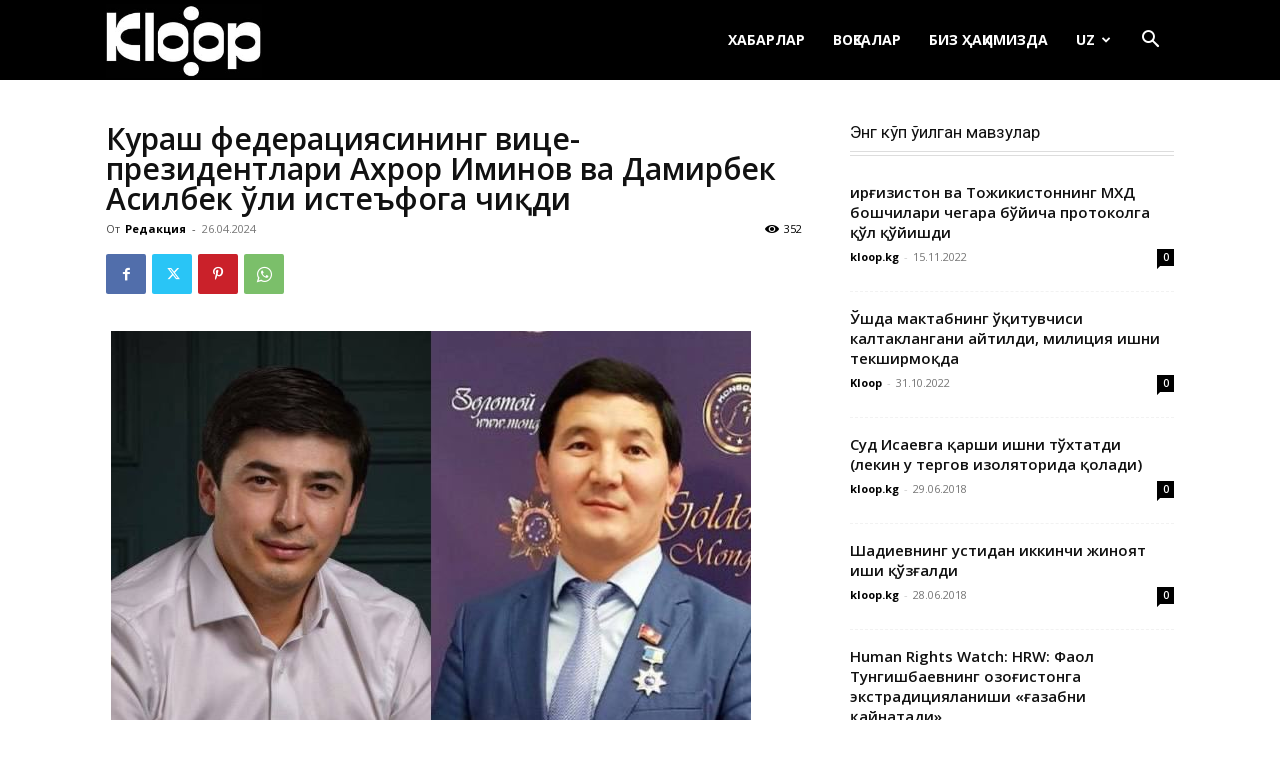

--- FILE ---
content_type: application/javascript; charset=UTF-8
request_url: https://uz.kloop.asia/cdn-cgi/challenge-platform/h/b/scripts/jsd/d251aa49a8a3/main.js?
body_size: 8342
content:
window._cf_chl_opt={AKGCx8:'b'};~function(B7,Iw,IJ,IS,Ii,IG,IL,B0,B1,B3){B7=h,function(d,I,BS,B6,B,F){for(BS={d:641,I:533,B:582,F:446,A:557,U:651,Y:461,x:466,n:514,Q:626},B6=h,B=d();!![];)try{if(F=-parseInt(B6(BS.d))/1+-parseInt(B6(BS.I))/2*(-parseInt(B6(BS.B))/3)+-parseInt(B6(BS.F))/4+parseInt(B6(BS.A))/5+parseInt(B6(BS.U))/6*(-parseInt(B6(BS.Y))/7)+-parseInt(B6(BS.x))/8*(-parseInt(B6(BS.n))/9)+parseInt(B6(BS.Q))/10,F===I)break;else B.push(B.shift())}catch(A){B.push(B.shift())}}(P,316686),Iw=this||self,IJ=Iw[B7(611)],IS=null,Ii=Im(),IG={},IG[B7(518)]='o',IG[B7(565)]='s',IG[B7(666)]='u',IG[B7(558)]='z',IG[B7(650)]='n',IG[B7(676)]='I',IG[B7(564)]='b',IL=IG,Iw[B7(457)]=function(I,B,F,A,Fr,Fa,FD,Bg,U,x,Q,T,R,W,g){if(Fr={d:547,I:683,B:459,F:613,A:527,U:459,Y:613,x:539,n:524,Q:677,T:677,R:667,e:602,W:653,g:454,k:546,c:645,O:547,s:562,z:627,b:675,D:686},Fa={d:682,I:632,B:454,F:547,A:567,U:627},FD={d:505,I:684,B:566,F:577},Bg=B7,U={'wegKD':function(O,s){return O<s},'GgKtv':function(O,s){return O===s},'eyYGq':function(O,s){return O+s},'ZyyNY':function(O,s){return O(s)},'mdmeQ':function(O,s){return O<s},'HmXHN':function(O,s,z,D){return O(s,z,D)},'WNjrG':function(O,s,z){return O(s,z)},'xHjMv':function(O,s){return O+s}},U[Bg(Fr.d)](null,B)||void 0===B)return A;for(x=U[Bg(Fr.I)](IZ,B),I[Bg(Fr.B)][Bg(Fr.F)]&&(x=x[Bg(Fr.A)](I[Bg(Fr.U)][Bg(Fr.Y)](B))),x=I[Bg(Fr.x)][Bg(Fr.n)]&&I[Bg(Fr.Q)]?I[Bg(Fr.x)][Bg(Fr.n)](new I[(Bg(Fr.T))](x)):function(O,Bk,s){for(Bk=Bg,O[Bk(Fa.d)](),s=0;U[Bk(Fa.I)](s,O[Bk(Fa.B)]);U[Bk(Fa.F)](O[s],O[s+1])?O[Bk(Fa.A)](U[Bk(Fa.U)](s,1),1):s+=1);return O}(x),Q='nAsAaAb'.split('A'),Q=Q[Bg(Fr.R)][Bg(Fr.e)](Q),T=0;U[Bg(Fr.W)](T,x[Bg(Fr.g)]);R=x[T],W=U[Bg(Fr.k)](Iy,I,B,R),Q(W)?(g=W==='s'&&!I[Bg(Fr.c)](B[R]),U[Bg(Fr.O)](Bg(Fr.s),U[Bg(Fr.z)](F,R))?U[Bg(Fr.b)](Y,F+R,W):g||U[Bg(Fr.b)](Y,U[Bg(Fr.D)](F,R),B[R])):Y(F+R,W),T++);return A;function Y(O,s,BW){BW=h,Object[BW(FD.d)][BW(FD.I)][BW(FD.B)](A,s)||(A[s]=[]),A[s][BW(FD.F)](O)}},B0=B7(526)[B7(485)](';'),B1=B0[B7(667)][B7(602)](B0),Iw[B7(606)]=function(I,B,FS,FJ,Bc,F,A,U,Y,Q,T,R,x){for(FS={d:519,I:623,B:473,F:454,A:598,U:491,Y:503,x:561,n:607,Q:577,T:486,R:545,e:522,W:612},FJ={d:537},Bc=B7,F={'eVvot':function(n,Q){return n+Q},'SAWge':function(n,Q){return n/Q},'vEswP':function(n,Q){return n<Q},'yUoKo':Bc(FS.d),'yShSB':function(n,Q){return n===Q},'fsTAp':function(n,Q){return n<Q},'OGOCw':function(n,Q){return n(Q)}},A=Object[Bc(FS.I)](B),U=0;F[Bc(FS.B)](U,A[Bc(FS.F)]);U++)if(F[Bc(FS.A)]===F[Bc(FS.A)]){if(Y=A[U],F[Bc(FS.U)]('f',Y)&&(Y='N'),I[Y]){for(x=0;F[Bc(FS.Y)](x,B[A[U]][Bc(FS.F)]);-1===I[Y][Bc(FS.x)](B[A[U]][x])&&(F[Bc(FS.n)](B1,B[A[U]][x])||I[Y][Bc(FS.Q)]('o.'+B[A[U]][x])),x++);}else I[Y]=B[A[U]][Bc(FS.T)](function(n,BO){return BO=Bc,F[BO(FJ.d)]('o.',n)})}else return Q=3600,T=F(),R=A[Bc(FS.R)](F[Bc(FS.e)](U[Bc(FS.W)](),1e3)),R-T>Q?![]:!![]},B3=function(Ac,Ak,Ag,AW,Ae,AT,AQ,Bz,I,B,F,A){return Ac={d:601,I:492,B:620},Ak={d:469,I:635,B:520,F:605,A:574,U:508,Y:643,x:635,n:648,Q:643,T:494,R:635,e:577,W:635,g:463,k:500,c:643,O:635,s:668,z:489,b:665,D:635,a:624,f:470,l:488,o:551,v:635,J:549,S:577,C:549,X:579},Ag={d:472,I:454},AW={d:599},Ae={d:643,I:454,B:548,F:483,A:549,U:505,Y:684,x:566,n:560,Q:505,T:684,R:505,e:684,W:599,g:665,k:577,c:599,O:615,s:489,z:577,b:469,D:468,a:665,f:577,l:470,o:550,v:517,J:463,S:464,C:577,X:635,K:615,H:479,E:577,N:489,j:635,m:555,i:476,V:544,G:505,L:609,M:561,y:590,Z:629,u0:505,u1:684,u2:566,u3:599,u4:577,u5:529,u6:665,u7:471,u8:599,u9:468,uu:577,uP:635,uh:470,ud:487,uI:478,uB:551},AT={d:622},AQ={d:450,I:458,B:489},Bz=B7,I={'Zdmun':function(U,Y){return U==Y},'fUMXA':function(U,Y){return U instanceof Y},'XVAMX':function(U,Y){return U<Y},'WfeWX':function(U,Y){return U+Y},'LRBPt':function(U,Y){return U-Y},'ApCNE':function(U,Y){return U&Y},'UbEWP':function(U,Y){return U(Y)},'qQFSq':function(U,Y){return Y|U},'CGpOh':function(U,Y){return U(Y)},'wpoIA':function(U,Y){return U>Y},'WmViK':function(U,Y){return U<<Y},'waTpM':function(U,Y){return Y&U},'xDJSD':function(U,Y){return U==Y},'vsaMQ':function(U,Y){return Y==U},'VmWGt':function(U,Y){return U!==Y},'NlKuq':function(U,Y){return U>Y},'SBbvl':function(U,Y){return Y==U},'rErBd':function(U,Y){return Y|U},'BanrF':function(U,Y){return Y&U},'dKvYG':function(U,Y){return Y==U},'sBWKC':Bz(Ac.d),'rJQvP':function(U,Y){return Y*U},'hCqLR':function(U,Y){return Y*U},'LFEtt':function(U,Y){return U(Y)},'qAzIL':function(U,Y){return Y*U},'rOPSx':function(U,Y){return Y!=U},'dnhtF':function(U,Y){return U&Y},'Gndur':function(U,Y){return U(Y)},'VAdBb':function(U,Y){return U==Y}},B=String[Bz(Ac.I)],F={'h':function(U,Ap,Bb,Y,x){return Ap={d:450,I:549},Bb=Bz,Y={},Y[Bb(AQ.d)]=Bb(AQ.I),x=Y,I[Bb(AQ.B)](null,U)?'':F.g(U,6,function(n,BD){return BD=Bb,x[BD(Ap.d)][BD(Ap.I)](n)})},'g':function(U,Y,x,Br,Q,T,R,W,O,s,z,D,o,J,S,C,X,K,H){if(Br=Bz,Q={'dEyNf':function(E,N,Ba){return Ba=h,I[Ba(AT.d)](E,N)},'oOCyV':function(E,N){return E<N}},null==U)return'';for(R={},W={},O='',s=2,z=3,D=2,o=[],J=0,S=0,C=0;I[Br(Ae.d)](C,U[Br(Ae.I)]);C+=1)if(Br(Ae.B)!==Br(Ae.F)){if(X=U[Br(Ae.A)](C),Object[Br(Ae.U)][Br(Ae.Y)][Br(Ae.x)](R,X)||(R[X]=z++,W[X]=!0),K=I[Br(Ae.n)](O,X),Object[Br(Ae.Q)][Br(Ae.T)][Br(Ae.x)](R,K))O=K;else{if(Object[Br(Ae.R)][Br(Ae.e)][Br(Ae.x)](W,O)){if(256>O[Br(Ae.W)](0)){for(T=0;T<D;J<<=1,S==I[Br(Ae.g)](Y,1)?(S=0,o[Br(Ae.k)](x(J)),J=0):S++,T++);for(H=O[Br(Ae.c)](0),T=0;8>T;J=J<<1.98|I[Br(Ae.O)](H,1),I[Br(Ae.s)](S,Y-1)?(S=0,o[Br(Ae.z)](I[Br(Ae.b)](x,J)),J=0):S++,H>>=1,T++);}else{for(H=1,T=0;T<D;J=I[Br(Ae.D)](J<<1,H),S==I[Br(Ae.a)](Y,1)?(S=0,o[Br(Ae.f)](I[Br(Ae.l)](x,J)),J=0):S++,H=0,T++);for(H=O[Br(Ae.c)](0),T=0;I[Br(Ae.o)](16,T);J=I[Br(Ae.v)](J,1)|I[Br(Ae.J)](H,1),I[Br(Ae.S)](S,Y-1)?(S=0,o[Br(Ae.C)](x(J)),J=0):S++,H>>=1,T++);}s--,s==0&&(s=Math[Br(Ae.X)](2,D),D++),delete W[O]}else for(H=R[O],T=0;T<D;J=I[Br(Ae.D)](J<<1,I[Br(Ae.K)](H,1)),I[Br(Ae.H)](S,Y-1)?(S=0,o[Br(Ae.E)](x(J)),J=0):S++,H>>=1,T++);O=(s--,I[Br(Ae.N)](0,s)&&(s=Math[Br(Ae.j)](2,D),D++),R[K]=z++,String(X))}}else return Q[Br(Ae.m)](A,U[Br(Ae.i)])&&Q[Br(Ae.V)](0,Y[Br(Ae.i)][Br(Ae.G)][Br(Ae.L)][Br(Ae.x)](x)[Br(Ae.M)](Br(Ae.y)));if(I[Br(Ae.Z)]('',O)){if(Object[Br(Ae.u0)][Br(Ae.u1)][Br(Ae.u2)](W,O)){if(256>O[Br(Ae.u3)](0)){for(T=0;T<D;J<<=1,Y-1==S?(S=0,o[Br(Ae.u4)](x(J)),J=0):S++,T++);for(H=O[Br(Ae.u3)](0),T=0;I[Br(Ae.u5)](8,T);J=I[Br(Ae.D)](J<<1.13,H&1),S==I[Br(Ae.u6)](Y,1)?(S=0,o[Br(Ae.u4)](x(J)),J=0):S++,H>>=1,T++);}else{for(H=1,T=0;T<D;J=J<<1|H,I[Br(Ae.u7)](S,Y-1)?(S=0,o[Br(Ae.f)](x(J)),J=0):S++,H=0,T++);for(H=O[Br(Ae.u8)](0),T=0;16>T;J=I[Br(Ae.u9)](J<<1.64,H&1),Y-1==S?(S=0,o[Br(Ae.uu)](x(J)),J=0):S++,H>>=1,T++);}s--,I[Br(Ae.N)](0,s)&&(s=Math[Br(Ae.uP)](2,D),D++),delete W[O]}else for(H=R[O],T=0;T<D;J=J<<1.93|H&1,S==Y-1?(S=0,o[Br(Ae.E)](I[Br(Ae.uh)](x,J)),J=0):S++,H>>=1,T++);s--,I[Br(Ae.S)](0,s)&&D++}for(H=2,T=0;T<D;J=I[Br(Ae.ud)](I[Br(Ae.v)](J,1),I[Br(Ae.uI)](H,1)),S==Y-1?(S=0,o[Br(Ae.z)](x(J)),J=0):S++,H>>=1,T++);for(;;)if(J<<=1,S==I[Br(Ae.a)](Y,1)){o[Br(Ae.f)](x(J));break}else S++;return o[Br(Ae.uB)]('')},'j':function(U,Bf){return Bf=Bz,null==U?'':I[Bf(Ag.d)]('',U)?null:F.i(U[Bf(Ag.I)],32768,function(Y,Bt){return Bt=Bf,U[Bt(AW.d)](Y)})},'i':function(U,Y,x,Bl,Q,T,R,W,O,s,z,D,o,J,S,C,K,X){for(Bl=Bz,Q=[],T=4,R=4,W=3,O=[],D=I[Bl(Ak.d)](x,0),o=Y,J=1,s=0;3>s;Q[s]=s,s+=1);for(S=0,C=Math[Bl(Ak.I)](2,2),z=1;C!=z;I[Bl(Ak.B)]===Bl(Ak.F)?(F[Bl(Ak.A)]=A,U()):(X=D&o,o>>=1,o==0&&(o=Y,D=x(J++)),S|=I[Bl(Ak.U)](I[Bl(Ak.Y)](0,X)?1:0,z),z<<=1));switch(S){case 0:for(S=0,C=Math[Bl(Ak.x)](2,8),z=1;C!=z;X=o&D,o>>=1,0==o&&(o=Y,D=x(J++)),S|=I[Bl(Ak.n)](I[Bl(Ak.Q)](0,X)?1:0,z),z<<=1);K=I[Bl(Ak.T)](B,S);break;case 1:for(S=0,C=Math[Bl(Ak.R)](2,16),z=1;C!=z;X=D&o,o>>=1,o==0&&(o=Y,D=x(J++)),S|=(0<X?1:0)*z,z<<=1);K=B(S);break;case 2:return''}for(s=Q[3]=K,O[Bl(Ak.e)](K);;){if(J>U)return'';for(S=0,C=Math[Bl(Ak.W)](2,W),z=1;z!=C;X=I[Bl(Ak.g)](D,o),o>>=1,o==0&&(o=Y,D=x(J++)),S|=I[Bl(Ak.k)](I[Bl(Ak.c)](0,X)?1:0,z),z<<=1);switch(K=S){case 0:for(S=0,C=Math[Bl(Ak.O)](2,8),z=1;I[Bl(Ak.s)](z,C);X=o&D,o>>=1,I[Bl(Ak.z)](0,o)&&(o=Y,D=x(J++)),S|=(0<X?1:0)*z,z<<=1);Q[R++]=B(S),K=I[Bl(Ak.b)](R,1),T--;break;case 1:for(S=0,C=Math[Bl(Ak.D)](2,16),z=1;z!=C;X=I[Bl(Ak.a)](D,o),o>>=1,0==o&&(o=Y,D=I[Bl(Ak.f)](x,J++)),S|=z*(0<X?1:0),z<<=1);Q[R++]=I[Bl(Ak.l)](B,S),K=R-1,T--;break;case 2:return O[Bl(Ak.o)]('')}if(T==0&&(T=Math[Bl(Ak.v)](2,W),W++),Q[K])K=Q[K];else if(R===K)K=s+s[Bl(Ak.J)](0);else return null;O[Bl(Ak.S)](K),Q[R++]=s+K[Bl(Ak.C)](0),T--,s=K,I[Bl(Ak.X)](0,T)&&(T=Math[Bl(Ak.W)](2,W),W++)}}},A={},A[Bz(Ac.B)]=F.h,A}(),B4();function IH(I,F1,BI,B,F){return F1={d:670,I:495},BI=B7,B={},B[BI(F1.d)]=function(A,U){return A<U},F=B,F[BI(F1.d)](Math[BI(F1.I)](),I)}function IV(A,U,FF,Bp,Y,x,n,Q,T,R,W,g,k,c){if(FF={d:452,I:511,B:570,F:510,A:484,U:575,Y:506,x:592,n:452,Q:534,T:580,R:480,e:510,W:554,g:460,k:516,c:497,O:669,s:490,z:534,b:490,D:556,a:556,f:499,l:534,o:660,v:687,J:571,S:513,C:578,X:456,K:595,H:576,E:620},Bp=B7,Y={},Y[Bp(FF.d)]=function(O,s){return O+s},Y[Bp(FF.I)]=Bp(FF.B),Y[Bp(FF.F)]=Bp(FF.A),x=Y,!IH(0))return![];Q=(n={},n[Bp(FF.U)]=A,n[Bp(FF.Y)]=U,n);try{T=Iw[Bp(FF.x)],R=x[Bp(FF.n)](x[Bp(FF.I)]+Iw[Bp(FF.Q)][Bp(FF.T)]+Bp(FF.R),T.r)+x[Bp(FF.e)],W=new Iw[(Bp(FF.W))](),W[Bp(FF.g)](Bp(FF.k),R),W[Bp(FF.c)]=2500,W[Bp(FF.O)]=function(){},g={},g[Bp(FF.s)]=Iw[Bp(FF.z)][Bp(FF.b)],g[Bp(FF.D)]=Iw[Bp(FF.z)][Bp(FF.a)],g[Bp(FF.f)]=Iw[Bp(FF.l)][Bp(FF.f)],g[Bp(FF.o)]=Iw[Bp(FF.z)][Bp(FF.v)],g[Bp(FF.J)]=Ii,k=g,c={},c[Bp(FF.S)]=Q,c[Bp(FF.C)]=k,c[Bp(FF.X)]=Bp(FF.K),W[Bp(FF.H)](B3[Bp(FF.E)](c))}catch(O){}}function B2(Fi,Bs,B,F,A,U,Y,x,n,R,W,g,Q){B=(Fi={d:562,I:589,B:462,F:536,A:586,U:584,Y:585,x:485,n:512,Q:672,T:553,R:573,e:504,W:581,g:672,k:680,c:617,O:655,s:616,z:640,b:502,D:600,a:594,f:634,l:645,o:644,v:674,J:603,S:619,C:451,X:637},Bs=B7,{'GFxWs':function(T,R){return T===R},'vLAob':function(T,R){return T===R},'JcgwJ':Bs(Fi.d),'bSTNj':function(T,R,W){return T(R,W)},'ufAnh':function(T,R,W){return T(R,W)},'oZpZF':function(T,R){return T+R},'dNsTg':function(T,R){return T+R},'rPuPP':function(T,R){return R!==T},'CVajX':function(T,R,W,g,k){return T(R,W,g,k)},'iqfCr':Bs(Fi.I),'lDwPG':function(T,R,W,g,k){return T(R,W,g,k)},'qwNMN':Bs(Fi.B)});try{if(B[Bs(Fi.F)](Bs(Fi.A),Bs(Fi.U))){for(F=Bs(Fi.Y)[Bs(Fi.x)]('|'),A=0;!![];){switch(F[A++]){case'0':n[Bs(Fi.n)]='-1';continue;case'1':IJ[Bs(Fi.Q)][Bs(Fi.T)](n);continue;case'2':U={};continue;case'3':Y=n[Bs(Fi.R)];continue;case'4':U=B[Bs(Fi.e)](pRIb1,Y,n[Bs(Fi.W)],'d.',U);continue;case'5':return x={},x.r=U,x.e=null,x;case'6':IJ[Bs(Fi.g)][Bs(Fi.k)](n);continue;case'7':U=pRIb1(Y,Y,'',U);continue;case'8':n[Bs(Fi.c)]=Bs(Fi.O);continue;case'9':n=IJ[Bs(Fi.s)](B[Bs(Fi.z)]);continue;case'10':U=B[Bs(Fi.b)](pRIb1,Y,Y[Bs(Fi.D)]||Y[B[Bs(Fi.a)]],'n.',U);continue}break}}else(R=c[O],W=s(z,b,R),D(W))?(g=B[Bs(Fi.f)]('s',W)&&!H[Bs(Fi.l)](E[R]),B[Bs(Fi.o)](B[Bs(Fi.v)],N+R)?B[Bs(Fi.J)](j,W+R,W):g||B[Bs(Fi.S)](i,B[Bs(Fi.C)](V,R),G[R])):B[Bs(Fi.J)](X,B[Bs(Fi.X)](K,R),W)}catch(R){return Q={},Q.r={},Q.e=R,Q}}function Im(Fd,Bn){return Fd={d:663},Bn=B7,crypto&&crypto[Bn(Fd.d)]?crypto[Bn(Fd.d)]():''}function IK(BZ,By,Bh,d,I){if(BZ={d:604},By={d:657},Bh=B7,d={'SQuag':function(B){return B()},'BRCra':function(B,F){return B===F}},I=IX(),d[Bh(BZ.d)](I,null))return;IS=(IS&&clearTimeout(IS),setTimeout(function(Bd){Bd=Bh,d[Bd(By.d)](IC)},I*1e3))}function Ij(d,I,Fh,FP,Fu,F9,BA,B,F,A,U){Fh={d:661,I:570,B:535,F:592,A:659,U:534,Y:554,x:460,n:516,Q:662,T:662,R:610,e:531,W:534,g:580,k:474,c:636,O:532,s:532,z:497,b:669,D:507,a:569,f:681,l:481,o:481,v:455,J:636,S:576,C:620,X:465},FP={d:608,I:678},Fu={d:673,I:523,B:493,F:662,A:449},F9={d:477,I:497,B:495},BA=B7,B={'ljdlW':function(Y,n){return Y<n},'cZkJl':BA(Fh.d),'eATnr':function(Y,n){return Y+n},'kXVnM':function(Y,x){return Y(x)},'CIhrz':function(Y,n){return Y+n},'chrXs':BA(Fh.I),'yUOoY':BA(Fh.B),'wsWvZ':function(Y){return Y()}},F=Iw[BA(Fh.F)],console[BA(Fh.A)](Iw[BA(Fh.U)]),A=new Iw[(BA(Fh.Y))](),A[BA(Fh.x)](BA(Fh.n),B[BA(Fh.Q)](B[BA(Fh.T)](B[BA(Fh.R)](B[BA(Fh.e)],Iw[BA(Fh.W)][BA(Fh.g)]),B[BA(Fh.k)]),F.r)),F[BA(Fh.c)]&&(BA(Fh.O)!==BA(Fh.s)?I(BA(Fh.z)):(A[BA(Fh.z)]=5e3,A[BA(Fh.b)]=function(BU){if(BU=BA,BU(F9.d)===BU(F9.d))I(BU(F9.I));else return B[BU(F9.B)]()<F})),A[BA(Fh.D)]=function(BY){BY=BA,A[BY(Fu.d)]>=200&&B[BY(Fu.I)](A[BY(Fu.d)],300)?I(B[BY(Fu.B)]):I(B[BY(Fu.F)](BY(Fu.A),A[BY(Fu.d)]))},A[BA(Fh.a)]=function(Bx){Bx=BA,B[Bx(FP.d)](I,Bx(FP.I))},U={'t':B[BA(Fh.f)](IE),'lhr':IJ[BA(Fh.l)]&&IJ[BA(Fh.o)][BA(Fh.v)]?IJ[BA(Fh.l)][BA(Fh.v)]:'','api':F[BA(Fh.J)]?!![]:![],'c':Iq(),'payload':d},A[BA(Fh.S)](B3[BA(Fh.C)](JSON[BA(Fh.X)](U)))}function Iy(B,F,A,FT,BT,U,Y,x,Fp,e,W,g,k,n){Y=(FT={d:467,I:458,B:656,F:628,A:658,U:650,Y:593,x:538,n:618,Q:647,T:518,R:597,e:642,W:639,g:475,k:540,c:593,O:647,s:597,z:583,b:515,D:498,a:656,f:485,l:658,o:592,v:539,J:591,S:475},BT=B7,U={},U[BT(FT.d)]=BT(FT.I),U[BT(FT.B)]=BT(FT.F),U[BT(FT.A)]=BT(FT.U),U[BT(FT.Y)]=BT(FT.x),U[BT(FT.n)]=function(Q,T){return Q==T},U[BT(FT.Q)]=BT(FT.T),U[BT(FT.R)]=function(Q,T){return Q!==T},U[BT(FT.e)]=BT(FT.W),U[BT(FT.g)]=function(Q,T){return Q===T},U);try{if(BT(FT.k)===Y[BT(FT.c)])return Fp={d:467,I:549},null==F?'':A.g(U,6,function(T,BR){return BR=BT,Y[BR(Fp.d)][BR(Fp.I)](T)});else x=F[A]}catch(T){return'i'}if(Y[BT(FT.n)](null,x))return void 0===x?'u':'x';if(Y[BT(FT.O)]==typeof x)try{if(Y[BT(FT.s)](Y[BT(FT.e)],BT(FT.z))){if(BT(FT.b)==typeof x[BT(FT.D)])return x[BT(FT.D)](function(){}),'p'}else for(e=Y[BT(FT.a)][BT(FT.f)]('|'),W=0;!![];){switch(e[W++]){case'0':if(typeof k!==Y[BT(FT.l)]||k<30)return null;continue;case'1':if(!g)return null;continue;case'2':g=U[BT(FT.o)];continue;case'3':return k;case'4':k=g.i;continue}break}}catch(e){}return B[BT(FT.v)][BT(FT.J)](x)?'a':x===B[BT(FT.v)]?'D':!0===x?'T':Y[BT(FT.S)](!1,x)?'F':(n=typeof x,BT(FT.b)==n?IM(B,x)?'N':'f':IL[n]||'?')}function IN(F3,BF,d,I,B){return F3={d:545,I:612},BF=B7,d=3600,I=IE(),B=Math[BF(F3.d)](Date[BF(F3.I)]()/1e3),B-I>d?![]:!![]}function B5(F,A,At,BJ,U,Y,x,n){if(At={d:559,I:525,B:685,F:528,A:636,U:661,Y:456,x:649,n:482,Q:661,T:614,R:688,e:456,W:649,g:482,k:552},BJ=B7,U={},U[BJ(At.d)]=BJ(At.I),U[BJ(At.B)]=BJ(At.F),Y=U,!F[BJ(At.A)])return;A===BJ(At.U)?(x={},x[BJ(At.Y)]=Y[BJ(At.d)],x[BJ(At.x)]=F.r,x[BJ(At.n)]=BJ(At.Q),Iw[BJ(At.T)][BJ(At.R)](x,'*')):(n={},n[BJ(At.e)]=BJ(At.I),n[BJ(At.W)]=F.r,n[BJ(At.g)]=Y[BJ(At.B)],n[BJ(At.k)]=A,Iw[BJ(At.T)][BJ(At.R)](n,'*'))}function B4(Af,Ar,Ab,Bo,d,I,x,B,F,A){if(Af={d:541,I:501,B:646,F:592,A:638,U:638,Y:592,x:545,n:621,Q:572,T:654,R:530,e:596,W:568,g:568,k:509,c:574,O:574},Ar={d:596,I:664,B:621,F:541,A:574},Ab={d:633,I:448,B:456,F:525,A:649,U:482,Y:661,x:614,n:688},Bo=B7,d={'fQpSy':function(U){return U()},'HAcha':function(U,Y){return U!==Y},'lFCMf':Bo(Af.d),'pKUdd':function(U,Y){return U===Y},'YNVlS':Bo(Af.I),'lnFiG':Bo(Af.B)},I=Iw[Bo(Af.F)],!I)return;if(!IN())return Bo(Af.A)===Bo(Af.U)?void 0:(x=F[Bo(Af.Y)],A[Bo(Af.x)](+U(x.t)));if(B=![],F=function(){if(!B){if(B=!![],!IN())return;IC(function(Y,Bv,n){(Bv=h,Bv(Ab.d)!==Bv(Ab.I))?B5(I,Y):(n={},n[Bv(Ab.B)]=Bv(Ab.F),n[Bv(Ab.A)]=F.r,n[Bv(Ab.U)]=Bv(Ab.Y),B[Bv(Ab.x)][Bv(Ab.n)](n,'*'))})}},IJ[Bo(Af.n)]!==d[Bo(Af.Q)]){if(d[Bo(Af.T)](d[Bo(Af.R)],d[Bo(Af.R)]))d[Bo(Af.e)](F);else return![]}else Iw[Bo(Af.W)]?IJ[Bo(Af.g)](d[Bo(Af.k)],F):(A=IJ[Bo(Af.c)]||function(){},IJ[Bo(Af.O)]=function(Bw){Bw=Bo,d[Bw(Ar.d)](A),d[Bw(Ar.I)](IJ[Bw(Ar.B)],Bw(Ar.F))&&(IJ[Bw(Ar.A)]=A,F())})}function IM(I,B,FU,BQ,F,A){return FU={d:496,I:476,B:476,F:505,A:609,U:566,Y:561,x:590},BQ=B7,F={},F[BQ(FU.d)]=function(U,Y){return U instanceof Y},A=F,A[BQ(FU.d)](B,I[BQ(FU.I)])&&0<I[BQ(FU.B)][BQ(FU.F)][BQ(FU.A)][BQ(FU.U)](B)[BQ(FU.Y)](BQ(FU.x))}function IC(d,Bq,BX,B8,I,B){Bq={d:652,I:447},BX={d:515},B8=B7,I={'Lnipa':function(F,A,U){return F(A,U)}},B=B2(),I[B8(Bq.d)](Ij,B.r,function(F,B9){B9=B8,typeof d===B9(BX.d)&&d(F),IK()}),B.e&&IV(B8(Bq.I),B.e)}function IX(BV,Bu,d,I,Bi,A,U,B){if(BV={d:543,I:650,B:592,F:563,A:671,U:521,Y:630,x:542,n:631,Q:625,T:587},Bu=B7,d={'XPUei':function(F){return F()},'rRnPc':function(F,A,U){return F(A,U)},'EDsfF':function(F,A){return A*F},'Maohf':function(F,A){return A!==F},'ShfMQ':Bu(BV.d),'Znflt':Bu(BV.I),'dMwvJ':function(F,A){return F<A}},I=Iw[Bu(BV.B)],!I){if(d[Bu(BV.F)](Bu(BV.A),d[Bu(BV.U)]))return null;else{if(Bi={d:679},A={'VEiHl':function(Y){return Y()}},U=d[Bu(BV.Y)](x),U===null)return;R=(n&&g(k),d[Bu(BV.x)](e,function(BP){BP=Bu,A[BP(Bi.d)](U)},d[Bu(BV.n)](U,1e3)))}}return B=I.i,d[Bu(BV.F)](typeof B,d[Bu(BV.Q)])||d[Bu(BV.T)](B,30)?null:B}function IZ(I,Fe,Be,B,F,A){for(Fe={d:453,I:527,B:623,F:588},Be=B7,B={},B[Be(Fe.d)]=function(U,Y){return U!==Y},F=B,A=[];F[Be(Fe.d)](null,I);A=A[Be(Fe.I)](Object[Be(Fe.B)](I)),I=Object[Be(Fe.F)](I));return A}function IE(F2,BB,d){return F2={d:592,I:545},BB=B7,d=Iw[BB(F2.d)],Math[BB(F2.I)](+atob(d.t))}function Iq(){return IX()!==null}function h(u,d,I,B){return u=u-446,I=P(),B=I[u],B}function P(Al){return Al='BanrF,vsaMQ,/b/ov1/0.6991430147513961:1768998495:wdZlY12AiLtUv6TwJ1aO3htqzURY60z8RdSBevmQwM0/,location,event,AWgxC,/invisible/jsd,split,map,rErBd,Gndur,Zdmun,CnwA5,yShSB,fromCharCode,cZkJl,LFEtt,random,fWWhk,timeout,catch,LRmiB4,qAzIL,eMUQb,lDwPG,fsTAp,CVajX,prototype,TYlZ6,onload,rJQvP,lnFiG,iCQuG,cMxFj,tabIndex,errorInfoObject,603wEiyXo,function,POST,WmViK,object,jvtXz,sBWKC,ShfMQ,SAWge,ljdlW,from,cloudflare-invisible,_cf_chl_opt;JJgc4;PJAn2;kJOnV9;IWJi4;OHeaY1;DqMg0;FKmRv9;LpvFx1;cAdz2;PqBHf2;nFZCC5;ddwW5;pRIb1;rxvNi8;RrrrA2;erHi9,concat,error,NlKuq,YNVlS,chrXs,sLkaz,51052EZfpgi,_cf_chl_opt,/jsd/oneshot/d251aa49a8a3/0.6991430147513961:1768998495:wdZlY12AiLtUv6TwJ1aO3htqzURY60z8RdSBevmQwM0/,rPuPP,eVvot,sawwe,Array,NhTOc,loading,rRnPc,lLFUo,oOCyV,floor,HmXHN,GgKtv,OOLur,charAt,wpoIA,join,detail,appendChild,XMLHttpRequest,dEyNf,SSTpq3,2495210BAEzuE,symbol,AeVVH,WfeWX,indexOf,d.cookie,Maohf,boolean,string,call,splice,addEventListener,onerror,/cdn-cgi/challenge-platform/h/,JBxy9,lFCMf,contentWindow,onreadystatechange,AdeF3,send,push,chctx,VAdBb,AKGCx8,contentDocument,12HxKdaG,pZtJU,WfuYt,9|8|0|1|3|2|7|10|4|6|5,ykFYs,dMwvJ,getPrototypeOf,iframe,[native code],isArray,__CF$cv$params,OWXxr,qwNMN,jsd,fQpSy,VHOFf,yUoKo,charCodeAt,clientInformation,jXRUf,bind,bSTNj,BRCra,QUjSz,rxvNi8,OGOCw,kXVnM,toString,CIhrz,document,now,getOwnPropertyNames,parent,ApCNE,createElement,style,Vbaln,ufAnh,NAgLUXz,readyState,fUMXA,keys,dnhtF,Znflt,6394780TTAWNv,eyYGq,2|1|4|0|3,VmWGt,XPUei,EDsfF,wegKD,GoWYp,GFxWs,pow,api,dNsTg,yWGHe,tBvbm,iqfCr,52095CHQfQG,aofjx,XVAMX,vLAob,isNaN,DOMContentLoaded,viJSu,hCqLR,sid,number,204PDrYos,Lnipa,mdmeQ,pKUdd,display: none,ZfPlc,SQuag,oTemS,log,pkLOA2,success,eATnr,randomUUID,HAcha,LRBPt,undefined,includes,rOPSx,ontimeout,CjXzK,zlgYK,body,status,JcgwJ,WNjrG,bigint,Set,xhr-error,VEiHl,removeChild,wsWvZ,sort,ZyyNY,hasOwnProperty,WuwnH,xHjMv,aUjz8,postMessage,1793440HkeXTM,error on cf_chl_props,nbqtw,http-code:,NWVMM,oZpZF,RjdMw,bQytW,length,href,source,pRIb1,BtsivFMHa01eCmwrqkYuz2cLfI-X6n4P5K8gbOoVd93pAJ+jERNhTUS$ZyWD7lQGx,Object,open,124418KfwZLD,navigator,waTpM,xDJSD,stringify,21592KONXGI,wZLNy,qQFSq,UbEWP,CGpOh,SBbvl,dKvYG,vEswP,yUOoY,BDguU,Function,FzLAn'.split(','),P=function(){return Al},P()}}()